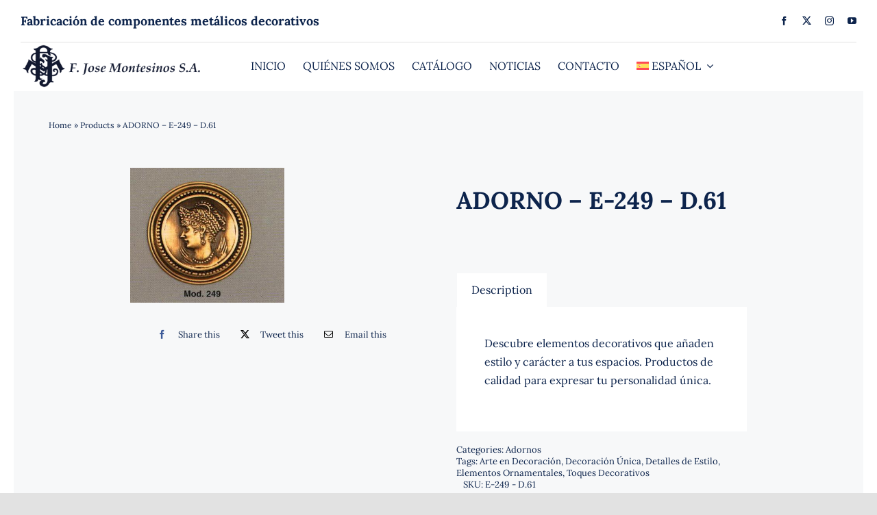

--- FILE ---
content_type: text/html; charset=UTF-8
request_url: https://montesinossa.com/wp-admin/admin-ajax.php
body_size: -457
content:
<input type="hidden" id="fusion-form-nonce-479" name="fusion-form-nonce-479" value="441990c619" />